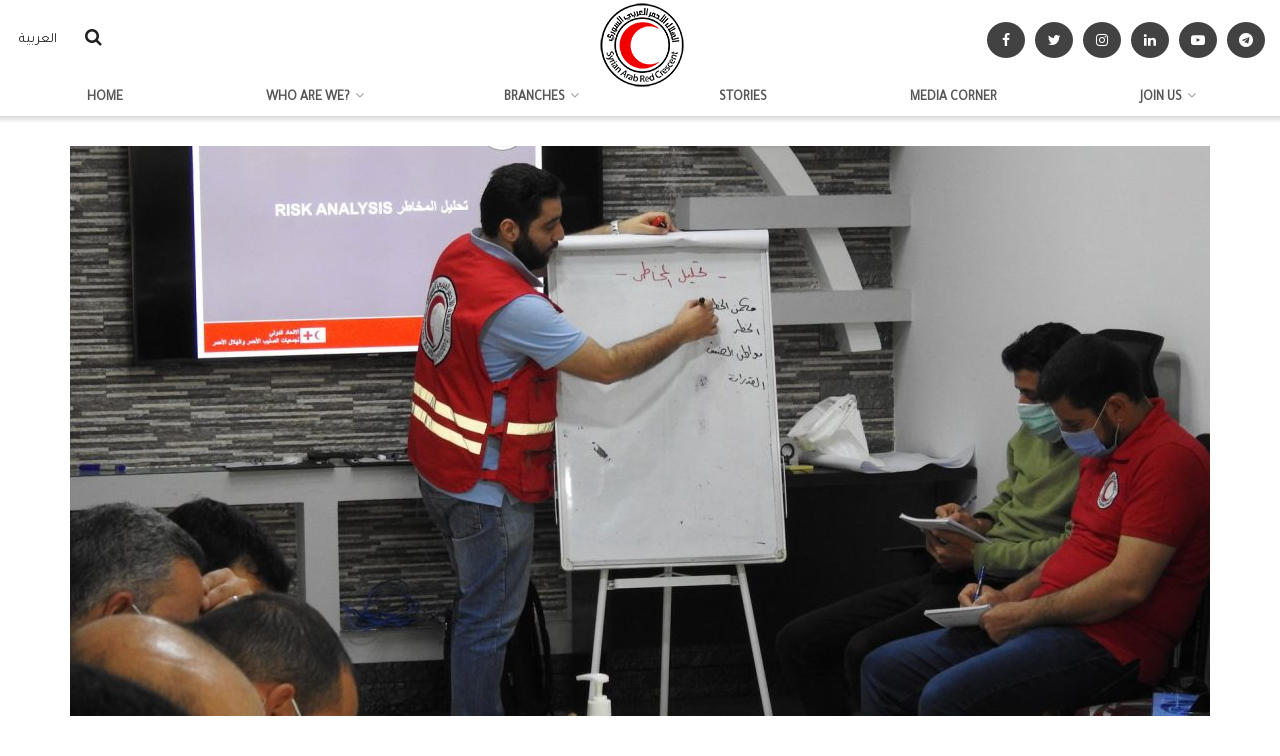

--- FILE ---
content_type: text/html; charset=UTF-8
request_url: https://sarc.sy/disaster-management-course-brought-20-volunteers-together-in-homs/
body_size: 15986
content:
<!doctype html>
<!--[if lt IE 7]> <html class="no-js lt-ie9 lt-ie8 lt-ie7" lang="en-US"> <![endif]-->
<!--[if IE 7]>    <html class="no-js lt-ie9 lt-ie8" lang="en-US"> <![endif]-->
<!--[if IE 8]>    <html class="no-js lt-ie9" lang="en-US"> <![endif]-->
<!--[if IE 9]>    <html class="no-js lt-ie10" lang="en-US"> <![endif]-->
<!--[if gt IE 8]><!--> <html class="no-js" lang="en-US"> <!--<![endif]-->
<head>
	<meta property="fb:pages" content="497864640228924" />
    <meta http-equiv="Content-Type" content="text/html; charset=UTF-8" />
    <meta name='viewport' content='width=device-width, initial-scale=1, user-scalable=yes' />
    <link rel="profile" href="http://gmpg.org/xfn/11" />
    <link rel="pingback" href="https://sarc.sy/xmlrpc.php" />
    <title>Disaster Management course brought 20 volunteers together in Homs &#8211; الهلال الأحمر العربي السوري</title>
<meta name='robots' content='max-image-preview:large' />
<meta property="og:type" content="article">
<meta property="og:title" content="Disaster Management course brought 20 volunteers together in Homs">
<meta property="og:site_name" content="الهلال الأحمر العربي السوري">
<meta property="og:description" content="To alleviate the humanitarian suffering needs the volunteers to be equipped enough to respond efficiently in disasters and emergencies in">
<meta property="og:url" content="https://sarc.sy/disaster-management-course-brought-20-volunteers-together-in-homs/">
<meta property="og:locale" content="en_US">
<meta property="og:image" content="https://sarc.sy/wp-content/uploads/2021/05/182647540_4262977487047731_1348031729040743525_n-scaled.jpg">
<meta property="og:image:height" content="768">
<meta property="og:image:width" content="1024">
<meta property="article:published_time" content="2021-05-11T10:15:24+00:00">
<meta property="article:modified_time" content="2021-05-11T10:15:24+00:00">
<meta property="article:section" content="Uncategorized">
<meta name="twitter:card" content="summary_large_image">
<meta name="twitter:title" content="Disaster Management course brought 20 volunteers together in Homs">
<meta name="twitter:description" content="To alleviate the humanitarian suffering needs the volunteers to be equipped enough to respond efficiently in disasters and emergencies in">
<meta name="twitter:url" content="https://sarc.sy/disaster-management-course-brought-20-volunteers-together-in-homs/">
<meta name="twitter:site" content="">
<meta name="twitter:image:src" content="https://sarc.sy/wp-content/uploads/2021/05/182647540_4262977487047731_1348031729040743525_n-scaled.jpg">
<meta name="twitter:image:width" content="1024">
<meta name="twitter:image:height" content="768">
			<script type="text/javascript">
              var jnews_ajax_url = '/?ajax-request=jnews'
			</script>
			<link rel="alternate" href="https://sarc.sy/%d9%86%d8%ad%d9%88-%d8%a7%d8%b3%d8%aa%d8%b9%d8%af%d8%a7%d8%af%d9%8d-%d9%83%d8%a7%d9%85%d9%84-%d9%88%d8%a7%d8%b3%d8%aa%d8%ac%d8%a7%d8%a8%d8%a9%d9%8d-%d9%81%d8%b9%d8%a7%d9%84%d8%a9-%d8%af%d9%88%d8%b1/" hreflang="ar" />
<link rel="alternate" href="https://sarc.sy/disaster-management-course-brought-20-volunteers-together-in-homs/" hreflang="en" />
<link rel='dns-prefetch' href='//use.fontawesome.com' />
<link rel='dns-prefetch' href='//fonts.googleapis.com' />
<link rel='dns-prefetch' href='//s.w.org' />
<link rel="alternate" type="application/rss+xml" title="الهلال الأحمر العربي السوري &raquo; Feed" href="https://sarc.sy/en/feed/" />
<link rel="alternate" type="application/rss+xml" title="الهلال الأحمر العربي السوري &raquo; Comments Feed" href="https://sarc.sy/en/comments/feed/" />
<link rel="alternate" type="application/rss+xml" title="الهلال الأحمر العربي السوري &raquo; Disaster Management course brought 20 volunteers together in Homs Comments Feed" href="https://sarc.sy/disaster-management-course-brought-20-volunteers-together-in-homs/feed/" />
		<script type="text/javascript">
			window._wpemojiSettings = {"baseUrl":"https:\/\/s.w.org\/images\/core\/emoji\/13.1.0\/72x72\/","ext":".png","svgUrl":"https:\/\/s.w.org\/images\/core\/emoji\/13.1.0\/svg\/","svgExt":".svg","source":{"concatemoji":"https:\/\/sarc.sy\/wp-includes\/js\/wp-emoji-release.min.js?ver=5.8.12"}};
			!function(e,a,t){var n,r,o,i=a.createElement("canvas"),p=i.getContext&&i.getContext("2d");function s(e,t){var a=String.fromCharCode;p.clearRect(0,0,i.width,i.height),p.fillText(a.apply(this,e),0,0);e=i.toDataURL();return p.clearRect(0,0,i.width,i.height),p.fillText(a.apply(this,t),0,0),e===i.toDataURL()}function c(e){var t=a.createElement("script");t.src=e,t.defer=t.type="text/javascript",a.getElementsByTagName("head")[0].appendChild(t)}for(o=Array("flag","emoji"),t.supports={everything:!0,everythingExceptFlag:!0},r=0;r<o.length;r++)t.supports[o[r]]=function(e){if(!p||!p.fillText)return!1;switch(p.textBaseline="top",p.font="600 32px Arial",e){case"flag":return s([127987,65039,8205,9895,65039],[127987,65039,8203,9895,65039])?!1:!s([55356,56826,55356,56819],[55356,56826,8203,55356,56819])&&!s([55356,57332,56128,56423,56128,56418,56128,56421,56128,56430,56128,56423,56128,56447],[55356,57332,8203,56128,56423,8203,56128,56418,8203,56128,56421,8203,56128,56430,8203,56128,56423,8203,56128,56447]);case"emoji":return!s([10084,65039,8205,55357,56613],[10084,65039,8203,55357,56613])}return!1}(o[r]),t.supports.everything=t.supports.everything&&t.supports[o[r]],"flag"!==o[r]&&(t.supports.everythingExceptFlag=t.supports.everythingExceptFlag&&t.supports[o[r]]);t.supports.everythingExceptFlag=t.supports.everythingExceptFlag&&!t.supports.flag,t.DOMReady=!1,t.readyCallback=function(){t.DOMReady=!0},t.supports.everything||(n=function(){t.readyCallback()},a.addEventListener?(a.addEventListener("DOMContentLoaded",n,!1),e.addEventListener("load",n,!1)):(e.attachEvent("onload",n),a.attachEvent("onreadystatechange",function(){"complete"===a.readyState&&t.readyCallback()})),(n=t.source||{}).concatemoji?c(n.concatemoji):n.wpemoji&&n.twemoji&&(c(n.twemoji),c(n.wpemoji)))}(window,document,window._wpemojiSettings);
		</script>
		<style type="text/css">
img.wp-smiley,
img.emoji {
	display: inline !important;
	border: none !important;
	box-shadow: none !important;
	height: 1em !important;
	width: 1em !important;
	margin: 0 .07em !important;
	vertical-align: -0.1em !important;
	background: none !important;
	padding: 0 !important;
}
</style>
	<link rel='stylesheet' id='sby_styles-css'  href='https://sarc.sy/wp-content/plugins/feeds-for-youtube/css/sb-youtube.min.css?ver=1.4' type='text/css' media='all' />
<link rel='stylesheet' id='sb_instagram_styles-css'  href='https://sarc.sy/wp-content/plugins/instagram-feed/css/sbi-styles.min.css?ver=2.9' type='text/css' media='all' />
<link rel='stylesheet' id='wp-block-library-css'  href='https://sarc.sy/wp-includes/css/dist/block-library/style.min.css?ver=5.8.12' type='text/css' media='all' />
<link rel='stylesheet' id='jnews-video-css'  href='https://sarc.sy/wp-content/plugins/jnews-video/assets/css/plugin.css?ver=6.0.6' type='text/css' media='all' />
<link rel='stylesheet' id='jnews-video-darkmode-css'  href='https://sarc.sy/wp-content/plugins/jnews-video/assets/css/darkmode.css?ver=6.0.6' type='text/css' media='all' />
<link rel='stylesheet' id='bit14-vc-addons-free-css'  href='https://sarc.sy/wp-content/plugins/vc-addons-by-bit14/assets/css/style.css?ver=5.8.12' type='text/css' media='all' />
<link rel='stylesheet' id='pro-bit14-fontawesome-css'  href='https://use.fontawesome.com/releases/v5.2.0/css/all.css?ver=5.8.12' type='text/css' media='all' />
<link rel='stylesheet' id='js_composer_front-css'  href='https://sarc.sy/wp-content/plugins/js_composer/assets/css/js_composer.min.css?ver=6.3.0' type='text/css' media='all' />
<link rel='stylesheet' id='jeg_customizer_font-css'  href='//fonts.googleapis.com/css?family=Tajawal%3Areguler&#038;display=swap&#038;ver=1.2.4' type='text/css' media='all' />
<link rel='stylesheet' id='mediaelement-css'  href='https://sarc.sy/wp-includes/js/mediaelement/mediaelementplayer-legacy.min.css?ver=4.2.16' type='text/css' media='all' />
<link rel='stylesheet' id='wp-mediaelement-css'  href='https://sarc.sy/wp-includes/js/mediaelement/wp-mediaelement.min.css?ver=5.8.12' type='text/css' media='all' />
<link rel='stylesheet' id='jnews-frontend-css'  href='https://sarc.sy/wp-content/themes/jnews/assets/dist/frontend.min.css?ver=7.0.9' type='text/css' media='all' />
<link rel='stylesheet' id='jnews-style-css'  href='https://sarc.sy/wp-content/themes/jnews/style.css?ver=7.0.9' type='text/css' media='all' />
<link rel='stylesheet' id='jnews-darkmode-css'  href='https://sarc.sy/wp-content/themes/jnews/assets/css/darkmode.css?ver=7.0.9' type='text/css' media='all' />
<link rel='stylesheet' id='jnews-select-share-css'  href='https://sarc.sy/wp-content/plugins/jnews-social-share/assets/css/plugin.css' type='text/css' media='all' />
<script type='text/javascript' src='https://sarc.sy/wp-includes/js/jquery/jquery.min.js?ver=3.6.0' id='jquery-core-js'></script>
<script type='text/javascript' src='https://sarc.sy/wp-includes/js/jquery/jquery-migrate.min.js?ver=3.3.2' id='jquery-migrate-js'></script>
<script type='text/javascript' src='https://use.fontawesome.com/b844aaf4ff.js?ver=5.8.12' id='pro-fontawesome-js'></script>
<link rel="https://api.w.org/" href="https://sarc.sy/wp-json/" /><link rel="alternate" type="application/json" href="https://sarc.sy/wp-json/wp/v2/posts/51722" /><link rel="EditURI" type="application/rsd+xml" title="RSD" href="https://sarc.sy/xmlrpc.php?rsd" />
<link rel="wlwmanifest" type="application/wlwmanifest+xml" href="https://sarc.sy/wp-includes/wlwmanifest.xml" /> 
<meta name="generator" content="WordPress 5.8.12" />
<link rel="canonical" href="https://sarc.sy/disaster-management-course-brought-20-volunteers-together-in-homs/" />
<link rel='shortlink' href='https://sarc.sy/?p=51722' />
<link rel="alternate" type="application/json+oembed" href="https://sarc.sy/wp-json/oembed/1.0/embed?url=https%3A%2F%2Fsarc.sy%2Fdisaster-management-course-brought-20-volunteers-together-in-homs%2F" />
<link rel="alternate" type="text/xml+oembed" href="https://sarc.sy/wp-json/oembed/1.0/embed?url=https%3A%2F%2Fsarc.sy%2Fdisaster-management-course-brought-20-volunteers-together-in-homs%2F&#038;format=xml" />
		<script>
			document.documentElement.className = document.documentElement.className.replace( 'no-js', 'js' );
		</script>
				<style>
			.no-js img.lazyload { display: none; }
			figure.wp-block-image img.lazyloading { min-width: 150px; }
							.lazyload, .lazyloading { opacity: 0; }
				.lazyloaded {
					opacity: 1;
					transition: opacity 400ms;
					transition-delay: 0ms;
				}
					</style>
		<meta name="generator" content="Powered by WPBakery Page Builder - drag and drop page builder for WordPress."/>
<script type='application/ld+json'>{"@context":"http:\/\/schema.org","@type":"Organization","@id":"https:\/\/sarc.sy\/#organization","url":"https:\/\/sarc.sy\/","name":"","logo":{"@type":"ImageObject","url":""},"sameAs":["https:\/\/www.facebook.com\/SYRedCrescent","https:\/\/twitter.com\/SYRedCrescent","https:\/\/www.instagram.com\/syredcrescent\/","https:\/\/www.linkedin.com\/company\/5912976\/?lipi=urn%3Ali%3Apage%3Ad_flagship3_company_admin%3BFLUkbI1OQOmi0BGtfgXouQ%3D%3D&licu=urn%3Ali%3Acontrol%3Ad_flagship3_company_admin-actor","https:\/\/www.youtube.com\/channel\/UCHN8M56Mfi5IjlGPBmAsV6g","https:\/\/t.me\/Syredcrescent"]}</script>
<script type='application/ld+json'>{"@context":"http:\/\/schema.org","@type":"WebSite","@id":"https:\/\/sarc.sy\/#website","url":"https:\/\/sarc.sy\/","name":"","potentialAction":{"@type":"SearchAction","target":"https:\/\/sarc.sy\/?s={search_term_string}","query-input":"required name=search_term_string"}}</script>
<link rel="icon" href="https://sarc.sy/wp-content/uploads/2020/10/cropped-SARC-LOGO.png-32x32.png" sizes="32x32" />
<link rel="icon" href="https://sarc.sy/wp-content/uploads/2020/10/cropped-SARC-LOGO.png-192x192.png" sizes="192x192" />
<link rel="apple-touch-icon" href="https://sarc.sy/wp-content/uploads/2020/10/cropped-SARC-LOGO.png-180x180.png" />
<meta name="msapplication-TileImage" content="https://sarc.sy/wp-content/uploads/2020/10/cropped-SARC-LOGO.png-270x270.png" />
<style id="jeg_dynamic_css" type="text/css" data-type="jeg_custom-css">.jeg_container, .jeg_content, .jeg_boxed .jeg_main .jeg_container, .jeg_autoload_separator { background-color : #ffffff; } body,.newsfeed_carousel.owl-carousel .owl-nav div,.jeg_filter_button,.owl-carousel .owl-nav div,.jeg_readmore,.jeg_hero_style_7 .jeg_post_meta a,.widget_calendar thead th,.widget_calendar tfoot a,.jeg_socialcounter a,.entry-header .jeg_meta_like a,.entry-header .jeg_meta_comment a,.entry-content tbody tr:hover,.entry-content th,.jeg_splitpost_nav li:hover a,#breadcrumbs a,.jeg_author_socials a:hover,.jeg_footer_content a,.jeg_footer_bottom a,.jeg_cartcontent,.woocommerce .woocommerce-breadcrumb a { color : #53585c; } a,.jeg_menu_style_5 > li > a:hover,.jeg_menu_style_5 > li.sfHover > a,.jeg_menu_style_5 > li.current-menu-item > a,.jeg_menu_style_5 > li.current-menu-ancestor > a,.jeg_navbar .jeg_menu:not(.jeg_main_menu) > li > a:hover,.jeg_midbar .jeg_menu:not(.jeg_main_menu) > li > a:hover,.jeg_side_tabs li.active,.jeg_block_heading_5 strong,.jeg_block_heading_6 strong,.jeg_block_heading_7 strong,.jeg_block_heading_8 strong,.jeg_subcat_list li a:hover,.jeg_subcat_list li button:hover,.jeg_pl_lg_7 .jeg_thumb .jeg_post_category a,.jeg_pl_xs_2:before,.jeg_pl_xs_4 .jeg_postblock_content:before,.jeg_postblock .jeg_post_title a:hover,.jeg_hero_style_6 .jeg_post_title a:hover,.jeg_sidefeed .jeg_pl_xs_3 .jeg_post_title a:hover,.widget_jnews_popular .jeg_post_title a:hover,.jeg_meta_author a,.widget_archive li a:hover,.widget_pages li a:hover,.widget_meta li a:hover,.widget_recent_entries li a:hover,.widget_rss li a:hover,.widget_rss cite,.widget_categories li a:hover,.widget_categories li.current-cat > a,#breadcrumbs a:hover,.jeg_share_count .counts,.commentlist .bypostauthor > .comment-body > .comment-author > .fn,span.required,.jeg_review_title,.bestprice .price,.authorlink a:hover,.jeg_vertical_playlist .jeg_video_playlist_play_icon,.jeg_vertical_playlist .jeg_video_playlist_item.active .jeg_video_playlist_thumbnail:before,.jeg_horizontal_playlist .jeg_video_playlist_play,.woocommerce li.product .pricegroup .button,.widget_display_forums li a:hover,.widget_display_topics li:before,.widget_display_replies li:before,.widget_display_views li:before,.bbp-breadcrumb a:hover,.jeg_mobile_menu li.sfHover > a,.jeg_mobile_menu li a:hover,.split-template-6 .pagenum, .jeg_push_notification_button .button { color : #e1261c; } .jeg_menu_style_1 > li > a:before,.jeg_menu_style_2 > li > a:before,.jeg_menu_style_3 > li > a:before,.jeg_side_toggle,.jeg_slide_caption .jeg_post_category a,.jeg_slider_type_1 .owl-nav .owl-next,.jeg_block_heading_1 .jeg_block_title span,.jeg_block_heading_2 .jeg_block_title span,.jeg_block_heading_3,.jeg_block_heading_4 .jeg_block_title span,.jeg_block_heading_6:after,.jeg_pl_lg_box .jeg_post_category a,.jeg_pl_md_box .jeg_post_category a,.jeg_readmore:hover,.jeg_thumb .jeg_post_category a,.jeg_block_loadmore a:hover, .jeg_postblock.alt .jeg_block_loadmore a:hover,.jeg_block_loadmore a.active,.jeg_postblock_carousel_2 .jeg_post_category a,.jeg_heroblock .jeg_post_category a,.jeg_pagenav_1 .page_number.active,.jeg_pagenav_1 .page_number.active:hover,input[type="submit"],.btn,.button,.widget_tag_cloud a:hover,.popularpost_item:hover .jeg_post_title a:before,.jeg_splitpost_4 .page_nav,.jeg_splitpost_5 .page_nav,.jeg_post_via a:hover,.jeg_post_source a:hover,.jeg_post_tags a:hover,.comment-reply-title small a:before,.comment-reply-title small a:after,.jeg_storelist .productlink,.authorlink li.active a:before,.jeg_footer.dark .socials_widget:not(.nobg) a:hover .fa,.jeg_breakingnews_title,.jeg_overlay_slider_bottom.owl-carousel .owl-nav div,.jeg_overlay_slider_bottom.owl-carousel .owl-nav div:hover,.jeg_vertical_playlist .jeg_video_playlist_current,.woocommerce span.onsale,.woocommerce #respond input#submit:hover,.woocommerce a.button:hover,.woocommerce button.button:hover,.woocommerce input.button:hover,.woocommerce #respond input#submit.alt,.woocommerce a.button.alt,.woocommerce button.button.alt,.woocommerce input.button.alt,.jeg_popup_post .caption,.jeg_footer.dark input[type="submit"],.jeg_footer.dark .btn,.jeg_footer.dark .button,.footer_widget.widget_tag_cloud a:hover, .jeg_inner_content .content-inner .jeg_post_category a:hover, #buddypress .standard-form button, #buddypress a.button, #buddypress input[type="submit"], #buddypress input[type="button"], #buddypress input[type="reset"], #buddypress ul.button-nav li a, #buddypress .generic-button a, #buddypress .generic-button button, #buddypress .comment-reply-link, #buddypress a.bp-title-button, #buddypress.buddypress-wrap .members-list li .user-update .activity-read-more a, div#buddypress .standard-form button:hover,div#buddypress a.button:hover,div#buddypress input[type="submit"]:hover,div#buddypress input[type="button"]:hover,div#buddypress input[type="reset"]:hover,div#buddypress ul.button-nav li a:hover,div#buddypress .generic-button a:hover,div#buddypress .generic-button button:hover,div#buddypress .comment-reply-link:hover,div#buddypress a.bp-title-button:hover,div#buddypress.buddypress-wrap .members-list li .user-update .activity-read-more a:hover, #buddypress #item-nav .item-list-tabs ul li a:before, .jeg_inner_content .jeg_meta_container .follow-wrapper a { background-color : #e1261c; } .jeg_block_heading_7 .jeg_block_title span, .jeg_readmore:hover, .jeg_block_loadmore a:hover, .jeg_block_loadmore a.active, .jeg_pagenav_1 .page_number.active, .jeg_pagenav_1 .page_number.active:hover, .jeg_pagenav_3 .page_number:hover, .jeg_prevnext_post a:hover h3, .jeg_overlay_slider .jeg_post_category, .jeg_sidefeed .jeg_post.active, .jeg_vertical_playlist.jeg_vertical_playlist .jeg_video_playlist_item.active .jeg_video_playlist_thumbnail img, .jeg_horizontal_playlist .jeg_video_playlist_item.active { border-color : #e1261c; } .jeg_tabpost_nav li.active, .woocommerce div.product .woocommerce-tabs ul.tabs li.active { border-bottom-color : #e1261c; } .jeg_post_meta .fa, .entry-header .jeg_post_meta .fa, .jeg_review_stars, .jeg_price_review_list { color : #e1261c; } .jeg_share_button.share-float.share-monocrhome a { background-color : #e1261c; } h1,h2,h3,h4,h5,h6,.jeg_post_title a,.entry-header .jeg_post_title,.jeg_hero_style_7 .jeg_post_title a,.jeg_block_title,.jeg_splitpost_bar .current_title,.jeg_video_playlist_title,.gallery-caption { color : #212121; } .split-template-9 .pagenum, .split-template-10 .pagenum, .split-template-11 .pagenum, .split-template-12 .pagenum, .split-template-13 .pagenum, .split-template-15 .pagenum, .split-template-18 .pagenum, .split-template-20 .pagenum, .split-template-19 .current_title span, .split-template-20 .current_title span { background-color : #212121; } .jeg_topbar .jeg_nav_row, .jeg_topbar .jeg_search_no_expand .jeg_search_input { line-height : 35px; } .jeg_topbar .jeg_nav_row, .jeg_topbar .jeg_nav_icon { height : 35px; } .jeg_topbar, .jeg_topbar.dark, .jeg_topbar.custom { background : #df1f2c; } .jeg_midbar { height : 80px; } .jeg_midbar, .jeg_midbar.dark { border-bottom-width : 0px; } .jeg_header .jeg_bottombar.jeg_navbar,.jeg_bottombar .jeg_nav_icon { height : 36px; } .jeg_header .jeg_bottombar.jeg_navbar, .jeg_header .jeg_bottombar .jeg_main_menu:not(.jeg_menu_style_1) > li > a, .jeg_header .jeg_bottombar .jeg_menu_style_1 > li, .jeg_header .jeg_bottombar .jeg_menu:not(.jeg_main_menu) > li > a { line-height : 36px; } .jeg_header .jeg_bottombar.jeg_navbar_wrapper:not(.jeg_navbar_boxed), .jeg_header .jeg_bottombar.jeg_navbar_boxed .jeg_nav_row { background : #ffffff; } .jeg_header .jeg_bottombar, .jeg_header .jeg_bottombar.jeg_navbar_dark, .jeg_bottombar.jeg_navbar_boxed .jeg_nav_row, .jeg_bottombar.jeg_navbar_dark.jeg_navbar_boxed .jeg_nav_row { border-top-width : 0px; border-bottom-width : 1px; } .jeg_header_wrapper .jeg_bottombar, .jeg_header_wrapper .jeg_bottombar.jeg_navbar_dark, .jeg_bottombar.jeg_navbar_boxed .jeg_nav_row, .jeg_bottombar.jeg_navbar_dark.jeg_navbar_boxed .jeg_nav_row { border-top-color : #000000; } .jeg_mobile_midbar, .jeg_mobile_midbar.dark { background : #4d4d4d; } .jeg_header .socials_widget > a > i.fa:before { color : #ffffff; } .jeg_header .socials_widget > a > i.fa { background-color : #424242; } .jeg_aside_item.socials_widget > a > i.fa:before { color : #424242; } .jeg_header .jeg_menu.jeg_main_menu > li > a { color : #565656; } .jeg_footer .jeg_footer_heading h3,.jeg_footer.dark .jeg_footer_heading h3,.jeg_footer .widget h2,.jeg_footer .footer_dark .widget h2 { color : #e1261c; } body,input,textarea,select,.chosen-container-single .chosen-single,.btn,.button { font-family: Tajawal,Helvetica,Arial,sans-serif; } .jeg_header, .jeg_mobile_wrapper { font-family: Tajawal,Helvetica,Arial,sans-serif; } .jeg_main_menu > li > a { font-family: Tajawal,Helvetica,Arial,sans-serif; } .jeg_post_title, .entry-header .jeg_post_title, .jeg_single_tpl_2 .entry-header .jeg_post_title, .jeg_single_tpl_3 .entry-header .jeg_post_title, .jeg_single_tpl_6 .entry-header .jeg_post_title { font-family: Tajawal,Helvetica,Arial,sans-serif; } h3.jeg_block_title, .jeg_footer .jeg_footer_heading h3, .jeg_footer .widget h2, .jeg_tabpost_nav li { font-family: Tajawal,Helvetica,Arial,sans-serif; } .jeg_post_excerpt p, .content-inner p { font-family: Tajawal,Helvetica,Arial,sans-serif; } </style><style type="text/css">
					.no_thumbnail .jeg_thumb,
					.thumbnail-container.no_thumbnail {
					    display: none !important;
					}
					.jeg_search_result .jeg_pl_xs_3.no_thumbnail .jeg_postblock_content,
					.jeg_sidefeed .jeg_pl_xs_3.no_thumbnail .jeg_postblock_content,
					.jeg_pl_sm.no_thumbnail .jeg_postblock_content {
					    margin-left: 0;
					}
					.jeg_postblock_11 .no_thumbnail .jeg_postblock_content,
					.jeg_postblock_12 .no_thumbnail .jeg_postblock_content,
					.jeg_postblock_12.jeg_col_3o3 .no_thumbnail .jeg_postblock_content  {
					    margin-top: 0;
					}
					.jeg_postblock_15 .jeg_pl_md_box.no_thumbnail .jeg_postblock_content,
					.jeg_postblock_19 .jeg_pl_md_box.no_thumbnail .jeg_postblock_content,
					.jeg_postblock_24 .jeg_pl_md_box.no_thumbnail .jeg_postblock_content,
					.jeg_sidefeed .jeg_pl_md_box .jeg_postblock_content {
					    position: relative;
					}
					.jeg_postblock_carousel_2 .no_thumbnail .jeg_post_title a,
					.jeg_postblock_carousel_2 .no_thumbnail .jeg_post_title a:hover,
					.jeg_postblock_carousel_2 .no_thumbnail .jeg_post_meta .fa {
					    color: #212121 !important;
					} 
				</style><noscript><style> .wpb_animate_when_almost_visible { opacity: 1; }</style></noscript></head>
<body class="post-template-default single single-post postid-51722 single-format-standard wp-embed-responsive jeg_toggle_dark jeg_single_tpl_8 jnews jsc_normal wpb-js-composer js-comp-ver-6.3.0 vc_responsive">

    
    
    <div class="jeg_ad jeg_ad_top jnews_header_top_ads">
        <div class='ads-wrapper  '></div>    </div>

    <!-- The Main Wrapper
    ============================================= -->
    <div class="jeg_viewport">

        
        <div class="jeg_header_wrapper">
            <div class="jeg_header_instagram_wrapper">
    </div>

<!-- HEADER -->
<div class="jeg_header full">
    <div class="jeg_midbar jeg_container normal">
    <div class="container">
        <div class="jeg_nav_row">
            
                <div class="jeg_nav_col jeg_nav_left jeg_nav_normal">
                    <div class="item_wrap jeg_nav_aligncenter">
                        <div class='jeg_nav_item jeg_lang_switcher'>
    <ul class='jeg_nav_item jeg_top_lang_switcher'>	<li class="lang-item lang-item-2 lang-item-ar lang-item-first"><a lang="ar" hreflang="ar" href="https://sarc.sy/%d9%86%d8%ad%d9%88-%d8%a7%d8%b3%d8%aa%d8%b9%d8%af%d8%a7%d8%af%d9%8d-%d9%83%d8%a7%d9%85%d9%84-%d9%88%d8%a7%d8%b3%d8%aa%d8%ac%d8%a7%d8%a8%d8%a9%d9%8d-%d9%81%d8%b9%d8%a7%d9%84%d8%a9-%d8%af%d9%88%d8%b1/"><span style="margin-left:0.3em;">العربية</span></a></li>
</ul></div>
<!-- Search Icon -->
<div class="jeg_nav_item jeg_search_wrapper search_icon jeg_search_popup_expand">
    <a href="#" class="jeg_search_toggle"><i class="fa fa-search"></i></a>
    <form action="https://sarc.sy/en/" method="get" class="jeg_search_form" target="_top">
    <input name="s" class="jeg_search_input" placeholder="Search..." type="text" value="" autocomplete="off">
    <button type="submit" class="jeg_search_button btn"><i class="fa fa-search"></i></button>
</form>
<!-- jeg_search_hide with_result no_result -->
<div class="jeg_search_result jeg_search_hide with_result">
    <div class="search-result-wrapper">
    </div>
    <div class="search-link search-noresult">
        No Result    </div>
    <div class="search-link search-all-button">
        <i class="fa fa-search"></i> View All Result    </div>
</div></div>                    </div>
                </div>

                
                <div class="jeg_nav_col jeg_nav_center jeg_nav_grow">
                    <div class="item_wrap jeg_nav_alignright">
                        <div class="jeg_nav_item jeg_logo jeg_desktop_logo">
			<div class="site-title">
	    	<a href="https://sarc.sy/home/" style="padding: 10px 0px 0px 0px;">
	    	    <img   data-srcset="https://sarc.sy/wp-content/uploads/2021/03/SARC-Logo-2.png 1x, https://sarc.sy/wp-content/uploads/2021/03/SARC-Logo-2.png 2x" alt="الهلال الأحمر العربي السوري"data-light- data-light-srcset="https://sarc.sy/wp-content/uploads/2021/03/SARC-Logo-2.png 1x, https://sarc.sy/wp-content/uploads/2021/03/SARC-Logo-2.png 2x" data-dark- data-dark-srcset="http://sarc-syria.org/wp-content/uploads/2020/08/250px-SARC_Logo.png 1x,  2x" data-src="https://sarc.sy/wp-content/uploads/2021/03/SARC-Logo-2.png" class="jeg_logo_img lazyload" src="[data-uri]"><noscript><img class='jeg_logo_img' src="https://sarc.sy/wp-content/uploads/2021/03/SARC-Logo-2.png" srcset="https://sarc.sy/wp-content/uploads/2021/03/SARC-Logo-2.png 1x, https://sarc.sy/wp-content/uploads/2021/03/SARC-Logo-2.png 2x" alt="الهلال الأحمر العربي السوري"data-light-src="https://sarc.sy/wp-content/uploads/2021/03/SARC-Logo-2.png" data-light-srcset="https://sarc.sy/wp-content/uploads/2021/03/SARC-Logo-2.png 1x, https://sarc.sy/wp-content/uploads/2021/03/SARC-Logo-2.png 2x" data-dark-src="http://sarc-syria.org/wp-content/uploads/2020/08/250px-SARC_Logo.png" data-dark-srcset="http://sarc-syria.org/wp-content/uploads/2020/08/250px-SARC_Logo.png 1x,  2x"></noscript>	    	</a>
	    </div>
	</div>                    </div>
                </div>

                
                <div class="jeg_nav_col jeg_nav_right jeg_nav_grow">
                    <div class="item_wrap jeg_nav_alignright">
                        			<div
				class="jeg_nav_item socials_widget jeg_social_icon_block circle">
				<a href="https://www.facebook.com/SYRedCrescent" target='_blank' class="jeg_facebook"><i class="fa fa-facebook"></i> </a><a href="https://twitter.com/SYRedCrescent" target='_blank' class="jeg_twitter"><i class="fa fa-twitter"></i> </a><a href="https://www.instagram.com/syredcrescent/" target='_blank' class="jeg_instagram"><i class="fa fa-instagram"></i> </a><a href="https://www.linkedin.com/company/5912976/?lipi=urn%3Ali%3Apage%3Ad_flagship3_company_admin%3BFLUkbI1OQOmi0BGtfgXouQ%3D%3D&licu=urn%3Ali%3Acontrol%3Ad_flagship3_company_admin-actor" target='_blank' class="jeg_linkedin"><i class="fa fa-linkedin"></i> </a><a href="https://www.youtube.com/channel/UCHN8M56Mfi5IjlGPBmAsV6g" target='_blank' class="jeg_youtube"><i class="fa fa-youtube-play"></i> </a><a href="https://t.me/Syredcrescent" target='_blank' class="jeg_telegram"><i class="fa fa-telegram"></i> </a>			</div>
			                    </div>
                </div>

                        </div>
    </div>
</div><div class="jeg_bottombar jeg_navbar jeg_container jeg_navbar_wrapper  jeg_navbar_shadow jeg_navbar_fitwidth jeg_navbar_normal">
    <div class="container">
        <div class="jeg_nav_row">
            
                <div class="jeg_nav_col jeg_nav_left jeg_nav_grow">
                    <div class="item_wrap jeg_nav_alignleft">
                        <div class="jeg_main_menu_wrapper">
<div class="jeg_nav_item jeg_mainmenu_wrap"><ul class="jeg_menu jeg_main_menu jeg_menu_style_2" data-animation="animate"><li id="menu-item-49187" class="menu-item menu-item-type-post_type menu-item-object-page menu-item-home menu-item-49187 bgnav" data-item-row="default" ><a href="https://sarc.sy/home/">Home</a></li>
<li id="menu-item-151" class="menu-item menu-item-type-custom menu-item-object-custom menu-item-has-children menu-item-151 bgnav" data-item-row="default" ><a href="#">Who are we?</a>
<ul class="sub-menu">
	<li id="menu-item-146" class="menu-item menu-item-type-post_type menu-item-object-page menu-item-146 bgnav" data-item-row="default" ><a href="https://sarc.sy/about-us/">About us</a></li>
	<li id="menu-item-148" class="menu-item menu-item-type-post_type menu-item-object-page menu-item-148 bgnav" data-item-row="default" ><a href="https://sarc.sy/sarc-memorial/">SARC Memorial</a></li>
	<li id="menu-item-149" class="menu-item menu-item-type-post_type menu-item-object-page menu-item-149 bgnav" data-item-row="default" ><a href="https://sarc.sy/international-movement/">The International Movement</a></li>
	<li id="menu-item-3254" class="menu-item menu-item-type-post_type menu-item-object-page menu-item-3254 bgnav" data-item-row="default" ><a href="https://sarc.sy/partnerships/">Partners</a></li>
	<li id="menu-item-150" class="menu-item menu-item-type-post_type menu-item-object-page menu-item-150 bgnav" data-item-row="default" ><a href="https://sarc.sy/movement-7-principles/">The Movement 7 Principles</a></li>
	<li id="menu-item-55839" class="menu-item menu-item-type-custom menu-item-object-custom menu-item-55839 bgnav" data-item-row="default" ><a href="https://e-learning.sarc.sy/">SARC E-Learning</a></li>
</ul>
</li>
<li id="menu-item-49244" class="menu-item menu-item-type-custom menu-item-object-custom menu-item-has-children menu-item-49244 bgnav" data-item-row="default" ><a href="#">Branches</a>
<ul class="sub-menu">
	<li id="menu-item-154" class="menu-item menu-item-type-taxonomy menu-item-object-category menu-item-has-children menu-item-154 bgnav" data-item-row="default" ><a href="https://sarc.sy/category/branches-news/">Branches</a>
	<ul class="sub-menu">
		<li id="menu-item-51549" class="menu-item menu-item-type-taxonomy menu-item-object-category menu-item-51549 bgnav" data-item-row="default" ><a href="https://sarc.sy/category/branches-news/damascus-branches-news/">Damascus</a></li>
		<li id="menu-item-155" class="menu-item menu-item-type-taxonomy menu-item-object-category menu-item-155 bgnav" data-item-row="default" ><a href="https://sarc.sy/category/branches-news/al-hasakeh/">Al-Hasakeh</a></li>
		<li id="menu-item-156" class="menu-item menu-item-type-taxonomy menu-item-object-category menu-item-156 bgnav" data-item-row="default" ><a href="https://sarc.sy/category/branches-news/al-raqaa/">Al-Raqaa</a></li>
		<li id="menu-item-157" class="menu-item menu-item-type-taxonomy menu-item-object-category menu-item-157 bgnav" data-item-row="default" ><a href="https://sarc.sy/category/branches-news/al-swaida/">Al-Swaida</a></li>
		<li id="menu-item-158" class="menu-item menu-item-type-taxonomy menu-item-object-category menu-item-158 bgnav" data-item-row="default" ><a href="https://sarc.sy/category/branches-news/aleppo/">Aleppo</a></li>
		<li id="menu-item-160" class="menu-item menu-item-type-taxonomy menu-item-object-category menu-item-160 bgnav" data-item-row="default" ><a href="https://sarc.sy/category/branches-news/daraa/">Daraa</a></li>
		<li id="menu-item-161" class="menu-item menu-item-type-taxonomy menu-item-object-category menu-item-161 bgnav" data-item-row="default" ><a href="https://sarc.sy/category/branches-news/deir-ezzor/">Deir Ezzor</a></li>
		<li id="menu-item-162" class="menu-item menu-item-type-taxonomy menu-item-object-category menu-item-162 bgnav" data-item-row="default" ><a href="https://sarc.sy/category/branches-news/hama/">Hama</a></li>
		<li id="menu-item-163" class="menu-item menu-item-type-taxonomy menu-item-object-category menu-item-163 bgnav" data-item-row="default" ><a href="https://sarc.sy/category/branches-news/homs/">Homs</a></li>
		<li id="menu-item-164" class="menu-item menu-item-type-taxonomy menu-item-object-category menu-item-164 bgnav" data-item-row="default" ><a href="https://sarc.sy/category/branches-news/idleb/">Idleb</a></li>
		<li id="menu-item-165" class="menu-item menu-item-type-taxonomy menu-item-object-category menu-item-165 bgnav" data-item-row="default" ><a href="https://sarc.sy/category/branches-news/lattakia/">Lattakia</a></li>
		<li id="menu-item-166" class="menu-item menu-item-type-taxonomy menu-item-object-category menu-item-166 bgnav" data-item-row="default" ><a href="https://sarc.sy/category/branches-news/quneitra/">Quneitra</a></li>
		<li id="menu-item-167" class="menu-item menu-item-type-taxonomy menu-item-object-category menu-item-167 bgnav" data-item-row="default" ><a href="https://sarc.sy/category/branches-news/rural-damascus/">Rural Damascus</a></li>
		<li id="menu-item-168" class="menu-item menu-item-type-taxonomy menu-item-object-category menu-item-168 bgnav" data-item-row="default" ><a href="https://sarc.sy/category/branches-news/tartous/">Tartous</a></li>
	</ul>
</li>
	<li id="menu-item-169" class="menu-item menu-item-type-taxonomy menu-item-object-category menu-item-169 bgnav" data-item-row="default" ><a href="https://sarc.sy/category/sarc-news/">SARC News</a></li>
</ul>
</li>
<li id="menu-item-49437" class="menu-item menu-item-type-post_type menu-item-object-page current_page_parent menu-item-49437 bgnav" data-item-row="default" ><a href="https://sarc.sy/stories/">Stories</a></li>
<li id="menu-item-49258" class="menu-item menu-item-type-post_type menu-item-object-page menu-item-49258 bgnav" data-item-row="default" ><a href="https://sarc.sy/media/">Media Corner</a></li>
<li id="menu-item-152" class="menu-item menu-item-type-custom menu-item-object-custom menu-item-has-children menu-item-152 bgnav" data-item-row="default" ><a href="#">Join Us</a>
<ul class="sub-menu">
	<li id="menu-item-147" class="menu-item menu-item-type-post_type menu-item-object-page menu-item-147 bgnav" data-item-row="default" ><a href="https://sarc.sy/volunteer/">Be a Volunteer</a></li>
	<li id="menu-item-153" class="menu-item menu-item-type-taxonomy menu-item-object-category menu-item-153 bgnav" data-item-row="default" ><a href="https://sarc.sy/category/careers/">Careers</a></li>
	<li id="menu-item-7692" class="menu-item menu-item-type-post_type menu-item-object-page menu-item-7692 bgnav" data-item-row="default" ><a href="https://sarc.sy/contact-us/">Contact Us</a></li>
</ul>
</li>
</ul></div></div>
                    </div>
                </div>

                
                <div class="jeg_nav_col jeg_nav_center jeg_nav_normal">
                    <div class="item_wrap jeg_nav_aligncenter">
                                            </div>
                </div>

                
                <div class="jeg_nav_col jeg_nav_right jeg_nav_normal">
                    <div class="item_wrap jeg_nav_alignright">
                                            </div>
                </div>

                        </div>
    </div>
</div></div><!-- /.jeg_header -->        </div>

        <div class="jeg_header_sticky">
            <div class="sticky_blankspace"></div>
<div class="jeg_header full">
    <div class="jeg_container">
        <div data-mode="scroll" class="jeg_stickybar jeg_navbar jeg_navbar_wrapper jeg_navbar_normal jeg_navbar_normal">
            <div class="container">
    <div class="jeg_nav_row">
        
            <div class="jeg_nav_col jeg_nav_left jeg_nav_grow">
                <div class="item_wrap jeg_nav_alignleft">
                    <div class="jeg_main_menu_wrapper">
<div class="jeg_nav_item jeg_mainmenu_wrap"><ul class="jeg_menu jeg_main_menu jeg_menu_style_2" data-animation="animate"><li class="menu-item menu-item-type-post_type menu-item-object-page menu-item-home menu-item-49187 bgnav" data-item-row="default" ><a href="https://sarc.sy/home/">Home</a></li>
<li class="menu-item menu-item-type-custom menu-item-object-custom menu-item-has-children menu-item-151 bgnav" data-item-row="default" ><a href="#">Who are we?</a>
<ul class="sub-menu">
	<li class="menu-item menu-item-type-post_type menu-item-object-page menu-item-146 bgnav" data-item-row="default" ><a href="https://sarc.sy/about-us/">About us</a></li>
	<li class="menu-item menu-item-type-post_type menu-item-object-page menu-item-148 bgnav" data-item-row="default" ><a href="https://sarc.sy/sarc-memorial/">SARC Memorial</a></li>
	<li class="menu-item menu-item-type-post_type menu-item-object-page menu-item-149 bgnav" data-item-row="default" ><a href="https://sarc.sy/international-movement/">The International Movement</a></li>
	<li class="menu-item menu-item-type-post_type menu-item-object-page menu-item-3254 bgnav" data-item-row="default" ><a href="https://sarc.sy/partnerships/">Partners</a></li>
	<li class="menu-item menu-item-type-post_type menu-item-object-page menu-item-150 bgnav" data-item-row="default" ><a href="https://sarc.sy/movement-7-principles/">The Movement 7 Principles</a></li>
	<li class="menu-item menu-item-type-custom menu-item-object-custom menu-item-55839 bgnav" data-item-row="default" ><a href="https://e-learning.sarc.sy/">SARC E-Learning</a></li>
</ul>
</li>
<li class="menu-item menu-item-type-custom menu-item-object-custom menu-item-has-children menu-item-49244 bgnav" data-item-row="default" ><a href="#">Branches</a>
<ul class="sub-menu">
	<li class="menu-item menu-item-type-taxonomy menu-item-object-category menu-item-has-children menu-item-154 bgnav" data-item-row="default" ><a href="https://sarc.sy/category/branches-news/">Branches</a>
	<ul class="sub-menu">
		<li class="menu-item menu-item-type-taxonomy menu-item-object-category menu-item-51549 bgnav" data-item-row="default" ><a href="https://sarc.sy/category/branches-news/damascus-branches-news/">Damascus</a></li>
		<li class="menu-item menu-item-type-taxonomy menu-item-object-category menu-item-155 bgnav" data-item-row="default" ><a href="https://sarc.sy/category/branches-news/al-hasakeh/">Al-Hasakeh</a></li>
		<li class="menu-item menu-item-type-taxonomy menu-item-object-category menu-item-156 bgnav" data-item-row="default" ><a href="https://sarc.sy/category/branches-news/al-raqaa/">Al-Raqaa</a></li>
		<li class="menu-item menu-item-type-taxonomy menu-item-object-category menu-item-157 bgnav" data-item-row="default" ><a href="https://sarc.sy/category/branches-news/al-swaida/">Al-Swaida</a></li>
		<li class="menu-item menu-item-type-taxonomy menu-item-object-category menu-item-158 bgnav" data-item-row="default" ><a href="https://sarc.sy/category/branches-news/aleppo/">Aleppo</a></li>
		<li class="menu-item menu-item-type-taxonomy menu-item-object-category menu-item-160 bgnav" data-item-row="default" ><a href="https://sarc.sy/category/branches-news/daraa/">Daraa</a></li>
		<li class="menu-item menu-item-type-taxonomy menu-item-object-category menu-item-161 bgnav" data-item-row="default" ><a href="https://sarc.sy/category/branches-news/deir-ezzor/">Deir Ezzor</a></li>
		<li class="menu-item menu-item-type-taxonomy menu-item-object-category menu-item-162 bgnav" data-item-row="default" ><a href="https://sarc.sy/category/branches-news/hama/">Hama</a></li>
		<li class="menu-item menu-item-type-taxonomy menu-item-object-category menu-item-163 bgnav" data-item-row="default" ><a href="https://sarc.sy/category/branches-news/homs/">Homs</a></li>
		<li class="menu-item menu-item-type-taxonomy menu-item-object-category menu-item-164 bgnav" data-item-row="default" ><a href="https://sarc.sy/category/branches-news/idleb/">Idleb</a></li>
		<li class="menu-item menu-item-type-taxonomy menu-item-object-category menu-item-165 bgnav" data-item-row="default" ><a href="https://sarc.sy/category/branches-news/lattakia/">Lattakia</a></li>
		<li class="menu-item menu-item-type-taxonomy menu-item-object-category menu-item-166 bgnav" data-item-row="default" ><a href="https://sarc.sy/category/branches-news/quneitra/">Quneitra</a></li>
		<li class="menu-item menu-item-type-taxonomy menu-item-object-category menu-item-167 bgnav" data-item-row="default" ><a href="https://sarc.sy/category/branches-news/rural-damascus/">Rural Damascus</a></li>
		<li class="menu-item menu-item-type-taxonomy menu-item-object-category menu-item-168 bgnav" data-item-row="default" ><a href="https://sarc.sy/category/branches-news/tartous/">Tartous</a></li>
	</ul>
</li>
	<li class="menu-item menu-item-type-taxonomy menu-item-object-category menu-item-169 bgnav" data-item-row="default" ><a href="https://sarc.sy/category/sarc-news/">SARC News</a></li>
</ul>
</li>
<li class="menu-item menu-item-type-post_type menu-item-object-page current_page_parent menu-item-49437 bgnav" data-item-row="default" ><a href="https://sarc.sy/stories/">Stories</a></li>
<li class="menu-item menu-item-type-post_type menu-item-object-page menu-item-49258 bgnav" data-item-row="default" ><a href="https://sarc.sy/media/">Media Corner</a></li>
<li class="menu-item menu-item-type-custom menu-item-object-custom menu-item-has-children menu-item-152 bgnav" data-item-row="default" ><a href="#">Join Us</a>
<ul class="sub-menu">
	<li class="menu-item menu-item-type-post_type menu-item-object-page menu-item-147 bgnav" data-item-row="default" ><a href="https://sarc.sy/volunteer/">Be a Volunteer</a></li>
	<li class="menu-item menu-item-type-taxonomy menu-item-object-category menu-item-153 bgnav" data-item-row="default" ><a href="https://sarc.sy/category/careers/">Careers</a></li>
	<li class="menu-item menu-item-type-post_type menu-item-object-page menu-item-7692 bgnav" data-item-row="default" ><a href="https://sarc.sy/contact-us/">Contact Us</a></li>
</ul>
</li>
</ul></div></div>
                </div>
            </div>

            
            <div class="jeg_nav_col jeg_nav_center jeg_nav_normal">
                <div class="item_wrap jeg_nav_aligncenter">
                                    </div>
            </div>

            
            <div class="jeg_nav_col jeg_nav_right jeg_nav_normal">
                <div class="item_wrap jeg_nav_alignright">
                    <!-- Search Icon -->
<div class="jeg_nav_item jeg_search_wrapper search_icon jeg_search_popup_expand">
    <a href="#" class="jeg_search_toggle"><i class="fa fa-search"></i></a>
    <form action="https://sarc.sy/en/" method="get" class="jeg_search_form" target="_top">
    <input name="s" class="jeg_search_input" placeholder="Search..." type="text" value="" autocomplete="off">
    <button type="submit" class="jeg_search_button btn"><i class="fa fa-search"></i></button>
</form>
<!-- jeg_search_hide with_result no_result -->
<div class="jeg_search_result jeg_search_hide with_result">
    <div class="search-result-wrapper">
    </div>
    <div class="search-link search-noresult">
        No Result    </div>
    <div class="search-link search-all-button">
        <i class="fa fa-search"></i> View All Result    </div>
</div></div>                </div>
            </div>

                </div>
</div>        </div>
    </div>
</div>
        </div>

        <div class="jeg_navbar_mobile_wrapper">
            <div class="jeg_navbar_mobile" data-mode="scroll">
    <div class="jeg_mobile_bottombar jeg_mobile_midbar jeg_container dark">
    <div class="container">
        <div class="jeg_nav_row">
            
                <div class="jeg_nav_col jeg_nav_left jeg_nav_normal">
                    <div class="item_wrap jeg_nav_alignleft">
                        <div class="jeg_nav_item">
    <a href="#" class="toggle_btn jeg_mobile_toggle"><i class="fa fa-bars"></i></a>
</div>                    </div>
                </div>

                
                <div class="jeg_nav_col jeg_nav_center jeg_nav_grow">
                    <div class="item_wrap jeg_nav_aligncenter">
                        <div class="jeg_nav_item jeg_mobile_logo">
			<div class="site-title">
	    	<a href="https://sarc.sy/home/">
		        <img    alt="الهلال الأحمر العربي السوري"data-light- data-light-data-srcset="https://sarc.sy/wp-content/uploads/2021/03/SARC-Logo-2.png 1x,  2x" data-dark- data-dark-srcset=" 1x,  2x" data-src="https://sarc.sy/wp-content/uploads/2021/03/SARC-Logo-2.png" class="jeg_logo_img lazyload" src="[data-uri]"><noscript><img class='jeg_logo_img' src="https://sarc.sy/wp-content/uploads/2021/03/SARC-Logo-2.png"  alt="الهلال الأحمر العربي السوري"data-light-src="https://sarc.sy/wp-content/uploads/2021/03/SARC-Logo-2.png" data-light-srcset="https://sarc.sy/wp-content/uploads/2021/03/SARC-Logo-2.png 1x,  2x" data-dark-src="" data-dark-srcset=" 1x,  2x"></noscript>		    </a>
	    </div>
	</div>                    </div>
                </div>

                
                <div class="jeg_nav_col jeg_nav_right jeg_nav_normal">
                    <div class="item_wrap jeg_nav_alignright">
                        <div class="jeg_nav_item jeg_search_wrapper jeg_search_popup_expand">
    <a href="#" class="jeg_search_toggle"><i class="fa fa-search"></i></a>
	<form action="https://sarc.sy/en/" method="get" class="jeg_search_form" target="_top">
    <input name="s" class="jeg_search_input" placeholder="Search..." type="text" value="" autocomplete="off">
    <button type="submit" class="jeg_search_button btn"><i class="fa fa-search"></i></button>
</form>
<!-- jeg_search_hide with_result no_result -->
<div class="jeg_search_result jeg_search_hide with_result">
    <div class="search-result-wrapper">
    </div>
    <div class="search-link search-noresult">
        No Result    </div>
    <div class="search-link search-all-button">
        <i class="fa fa-search"></i> View All Result    </div>
</div></div>                    </div>
                </div>

                        </div>
    </div>
</div></div>
<div class="sticky_blankspace" style="height: 60px;"></div>        </div>    <div class="post-wrapper">

        <div class="post-wrap" >

            
            <div class="jeg_main ">
                <div class="jeg_container">
                    <div class="jeg_content jeg_singlepage">
    <div class="container">

        <div class="jeg_ad jeg_article_top jnews_article_top_ads">
            <div class='ads-wrapper  '></div>        </div>

        
            <div class="row">
                <div class="jeg_main_content col-md-12">

                    <div class="jeg_inner_content">
                        
                        <div class="jeg_featured featured_image"><a href="https://sarc.sy/wp-content/uploads/2021/05/182647540_4262977487047731_1348031729040743525_n-scaled.jpg"><div class="thumbnail-container animate-lazy" style="padding-bottom:50%"><img width="750" height="375" src="https://sarc.sy/wp-content/themes/jnews/assets/img/jeg-empty.png" class="attachment-jnews-750x375 size-jnews-750x375 lazyload wp-post-image" alt="Disaster Management course brought 20 volunteers together in Homs" loading="lazy" sizes="(max-width: 750px) 100vw, 750px" data-src="https://sarc.sy/wp-content/uploads/2021/05/182647540_4262977487047731_1348031729040743525_n-750x375.jpg" data-srcset="https://sarc.sy/wp-content/uploads/2021/05/182647540_4262977487047731_1348031729040743525_n-750x375.jpg 750w, https://sarc.sy/wp-content/uploads/2021/05/182647540_4262977487047731_1348031729040743525_n-360x180.jpg 360w, https://sarc.sy/wp-content/uploads/2021/05/182647540_4262977487047731_1348031729040743525_n-1140x570.jpg 1140w" data-sizes="auto" data-expand="700" /></div></a></div>
                        <div class="entry-header">
                            
                            <h1 class="jeg_post_title">Disaster Management course brought 20 volunteers together in Homs</h1>

                            
                            <div class="jeg_meta_container"><div class="jeg_post_meta jeg_post_meta_1">

	<div class="meta_left">
		
					<div class="jeg_meta_date">
				<a href="https://sarc.sy/disaster-management-course-brought-20-volunteers-together-in-homs/">May 11, 2021</a>
			</div>
		
					<div class="jeg_meta_category">
				<span><span class="meta_text">in</span>
					<a href="https://sarc.sy/category/uncategorized/" rel="category tag">Uncategorized</a>				</span>
			</div>
		
		<div class="jeg_meta_reading_time">
			            <span>
			            	1 min read
			            </span>
			        </div>	</div>

	<div class="meta_right">
					</div>
</div>
</div>
                        </div>

                        <div class="jeg_ad jeg_article jnews_content_top_ads "><div class='ads-wrapper  '></div></div>
                        <div class="jeg_share_top_container"></div>
                        <div class="entry-content no-share">
                            <div class="jeg_share_button share-float jeg_sticky_share clearfix share-monocrhome">
                                <div class="jeg_share_float_container"></div>                            </div>

                            <div class="content-inner ">
                                <p>To alleviate the humanitarian suffering needs the volunteers to be equipped enough to respond efficiently in disasters and emergencies in order to alleviate the suffering of the vulnerable people.<br />
Therefore, the Syrian Arab Red Crescent develops an annual capacity-building plan, in which all volunteers are engaged in training courses that enrich their experiences and skills.<br />
In Homs, SARC’s branch held a 5-day training course, supported by the German Red Cross, on the principles of Disaster Management.<br />
20 volunteers from Rastan and Talbiseh sub-branches attended the course and learned how to carry out assessments, distributions, rehabilitation and meet the needs of the affected people.</p>
                                
	                            
                                                            </div>


                        </div>
	                    <div class="jeg_share_bottom_container"><div class="jeg_share_button share-bottom clearfix">
                <div class="jeg_sharelist">
                    <a href="http://www.facebook.com/sharer.php?u=https%3A%2F%2Fsarc.sy%2Fdisaster-management-course-brought-20-volunteers-together-in-homs%2F" rel='nofollow' class="jeg_btn-facebook expanded"><i class="fa fa-facebook-official"></i><span>Share</span></a><a href="https://twitter.com/intent/tweet?text=Disaster+Management+course+brought+20+volunteers+together+in+Homs&url=https%3A%2F%2Fsarc.sy%2Fdisaster-management-course-brought-20-volunteers-together-in-homs%2F" rel='nofollow' class="jeg_btn-twitter expanded"><i class="fa fa-twitter"></i><span>Tweet</span></a><a href="https://www.linkedin.com/shareArticle?url=https%3A%2F%2Fsarc.sy%2Fdisaster-management-course-brought-20-volunteers-together-in-homs%2F&title=Disaster+Management+course+brought+20+volunteers+together+in+Homs" rel='nofollow' class="jeg_btn-linkedin expanded"><i class="fa fa-linkedin"></i><span>Share</span></a>
                    <div class="share-secondary">
                    <a href="https://www.linkedin.com/shareArticle?url=https%3A%2F%2Fsarc.sy%2Fdisaster-management-course-brought-20-volunteers-together-in-homs%2F&title=Disaster+Management+course+brought+20+volunteers+together+in+Homs" rel='nofollow'  class="jeg_btn-linkedin "><i class="fa fa-linkedin"></i></a><a href="https://www.pinterest.com/pin/create/bookmarklet/?pinFave=1&url=https%3A%2F%2Fsarc.sy%2Fdisaster-management-course-brought-20-volunteers-together-in-homs%2F&media=https://sarc.sy/wp-content/uploads/2021/05/182647540_4262977487047731_1348031729040743525_n-scaled.jpg&description=Disaster+Management+course+brought+20+volunteers+together+in+Homs" rel='nofollow'  class="jeg_btn-pinterest "><i class="fa fa-pinterest"></i></a>
                </div>
                <a href="#" class="jeg_btn-toggle"><i class="fa fa-share"></i></a>
                </div>
            </div></div>
	                                            <div class="jeg_ad jeg_article jnews_content_bottom_ads "><div class='ads-wrapper  '></div></div><div class="jnews_prev_next_container"><div class="jeg_prevnext_post">
            <a href="https://sarc.sy/the-small-enterprise-paves-the-way-for-abdullah-to-back-to-university/" class="post prev-post">
            <span class="caption">Previous Post</span>
            <h3 class="post-title">The small enterprise paves the way for Abdullah to back to university</h3>
        </a>
    
            <a href="https://sarc.sy/the-donation-of-pregnant-ewes-is-a-source-of-livelihood-for-carrying-a-better-life-for-the-mother-noha-and-her-family/" class="post next-post">
            <span class="caption">Next Post</span>
            <h3 class="post-title">The donation of pregnant ewes is a source of livelihood for carrying a better life for the mother “Noha” and her family</h3>
        </a>
    </div></div><div class="jnews_author_box_container "></div><div class="jnews_related_post_container"></div><div class="jnews_popup_post_container">    <section class="jeg_popup_post">
        <span class="caption">Next Post</span>

                    <div class="jeg_popup_content">
                <div class="jeg_thumb">
                                        <a href="https://sarc.sy/the-donation-of-pregnant-ewes-is-a-source-of-livelihood-for-carrying-a-better-life-for-the-mother-noha-and-her-family/">
                        <div class="thumbnail-container animate-lazy  size-1000 "><img width="75" height="75" src="https://sarc.sy/wp-content/themes/jnews/assets/img/jeg-empty.png" class="attachment-jnews-75x75 size-jnews-75x75 lazyload wp-post-image" alt="منحة النعاج الحوامل مصدر رزق حمل حياة أفضل للأم نهى وعائلتها" loading="lazy" sizes="(max-width: 75px) 100vw, 75px" data-src="https://sarc.sy/wp-content/uploads/2021/05/DSC00739-75x75.jpg" data-srcset="https://sarc.sy/wp-content/uploads/2021/05/DSC00739-75x75.jpg 75w, https://sarc.sy/wp-content/uploads/2021/05/DSC00739-150x150.jpg 150w" data-sizes="auto" data-expand="700" /></div>                    </a>
                </div>
                <h3 class="post-title">
                    <a href="https://sarc.sy/the-donation-of-pregnant-ewes-is-a-source-of-livelihood-for-carrying-a-better-life-for-the-mother-noha-and-her-family/">
                        The donation of pregnant ewes is a source of livelihood for carrying a better life for the mother “Noha” and her family                    </a>
                </h3>
            </div>
                
        <a href="#" class="jeg_popup_close"><i class="fa fa-close"></i></a>
    </section>
</div><div class="jnews_comment_container"></div>                    </div>
                </div>

                
<div class="jeg_sidebar   col-md-4">
    </div>            </div>

        
        <div class="jeg_ad jeg_article jnews_article_bottom_ads">
            <div class='ads-wrapper  '></div>        </div>

    </div>
</div>
                </div>
            </div>

            <div id="post-body-class" class="post-template-default single single-post postid-51722 single-format-standard wp-embed-responsive jeg_toggle_dark jeg_single_tpl_8 jnews jsc_normal wpb-js-composer js-comp-ver-6.3.0 vc_responsive"></div>

            
        </div>

        <div class="post-ajax-overlay">
    <div class="preloader_type preloader_dot">
        <div class="newsfeed_preloader jeg_preloader dot">
            <span></span><span></span><span></span>
        </div>
        <div class="newsfeed_preloader jeg_preloader circle">
            <div class="jnews_preloader_circle_outer">
                <div class="jnews_preloader_circle_inner"></div>
            </div>
        </div>
        <div class="newsfeed_preloader jeg_preloader square">
            <div class="jeg_square"><div class="jeg_square_inner"></div></div>
        </div>
    </div>
</div>
    </div>
        <div class="footer-holder" id="footer" data-id="footer">
            <div class="jeg_footer jeg_footer_1 dark">
    <div class="jeg_footer_container jeg_container">
        <div class="jeg_footer_content">
            <div class="container">

                <div class="row">
                    <div class="jeg_footer_primary clearfix">
                        <div class="col-md-4 footer_column">
                            <div class="widget_text footer_widget widget_custom_html" id="custom_html-3"><div class="jeg_footer_heading jeg_footer_heading_1"><h3 class="jeg_footer_title"><span>About Us</span></h3></div><div class="textwidget custom-html-widget"><ol>
  <li><a href="about-us/">> About Us</a></li>
  <li><a href="https://sarc.sy/?page_id=7690">> Contact Us</a></li>
  <li><a href="https://sarc.sy/partnerships/">> Partnerships</a></li>
</ol></div></div>                        </div>
                        <div class="col-md-4 footer_column">
                            <div class="widget_text footer_widget widget_custom_html" id="custom_html-4"><div class="jeg_footer_heading jeg_footer_heading_1"><h3 class="jeg_footer_title"><span>News and media</span></h3></div><div class="textwidget custom-html-widget"><ol>
  <li><a href="https://sarc.sy/category/sarc-news/">> SARC News</a></li>
  <li><a href="https://sarc.sy/category/branches-news/">> branches news</a></li>
  <li><a href="https://sarc.sy/media/">> Media Center</a></li>
</ol>
</div></div>                        </div>
                        <div class="col-md-4 footer_column">
                            <div class="footer_widget widget_text" id="text-2"><div class="jeg_footer_heading jeg_footer_heading_1"><h3 class="jeg_footer_title"><span>Connect with us</span></h3></div>			<div class="textwidget"></div>
		</div><div class="footer_widget widget_jnews_social" id="jnews_social-2">
        <div class="jeg_social_wrap ">
			
            <div class="socials_widget   circle">
				<a href="https://www.facebook.com/SYRedCrescent" target="_blank" class="jeg_facebook">
                                            <i class="fa fa-facebook"></i>
                                            
                                        </a><a href="https://twitter.com/SYRedCrescent" target="_blank" class="jeg_twitter">
                                            <i class="fa fa-twitter"></i>
                                            
                                        </a><a href="https://www.instagram.com/syredcrescent/" target="_blank" class="jeg_instagram">
                                            <i class="fa fa-instagram"></i>
                                            
                                        </a><a href="https://www.linkedin.com/company/5912976/?lipi=urn%3Ali%3Apage%3Ad_flagship3_company_admin%3BFLUkbI1OQOmi0BGtfgXouQ%3D%3D&licu=urn%3Ali%3Acontrol%3Ad_flagship3_company_admin-actor" target="_blank" class="jeg_linkedin">
                                            <i class="fa fa-linkedin"></i>
                                            
                                        </a><a href="https://www.youtube.com/channel/UCHN8M56Mfi5IjlGPBmAsV6g" target="_blank" class="jeg_youtube">
                                            <i class="fa fa-youtube-play"></i>
                                            
                                        </a><a href="https://t.me/Syredcrescent" target="_blank" class="jeg_telegram">
                                            <i class="fa fa-telegram"></i>
                                            
                                        </a>            </div>

						<style scoped></style>        </div>

		</div>                        </div>
                    </div>
                </div>


                
                <div class="jeg_footer_secondary clearfix">

                    <!-- secondary footer right -->

                    <div class="footer_right">

                        
                        
                        
                    </div>

                    <!-- secondary footer left -->

                    
                    
                                            <p class="copyright"> © 2021  </p>
                    
                </div> <!-- secondary menu -->

                

            </div>
        </div>
    </div>
</div><!-- /.footer -->
        </div>

        <div class="jscroll-to-top">
        	<a href="#back-to-top" class="jscroll-to-top_link"><i class="fa fa-angle-up"></i></a>
        </div>
    </div>

    <!-- Mobile Navigation
    ============================================= -->
<div id="jeg_off_canvas" class="normal">
    <a href="#" class="jeg_menu_close"><i class="jegicon-cross"></i></a>
    <div class="jeg_bg_overlay"></div>
    <div class="jeg_mobile_wrapper">
        <div class="nav_wrap">
    <div class="item_main">
        <!-- Search Form -->
<div class="jeg_aside_item jeg_search_wrapper jeg_search_no_expand round">
    <a href="#" class="jeg_search_toggle"><i class="fa fa-search"></i></a>
    <form action="https://sarc.sy/en/" method="get" class="jeg_search_form" target="_top">
    <input name="s" class="jeg_search_input" placeholder="Search..." type="text" value="" autocomplete="off">
    <button type="submit" class="jeg_search_button btn"><i class="fa fa-search"></i></button>
</form>
<!-- jeg_search_hide with_result no_result -->
<div class="jeg_search_result jeg_search_hide with_result">
    <div class="search-result-wrapper">
    </div>
    <div class="search-link search-noresult">
        No Result    </div>
    <div class="search-link search-all-button">
        <i class="fa fa-search"></i> View All Result    </div>
</div></div><div class="jeg_aside_item">
    <ul class="jeg_mobile_menu"><li id="menu-item-49439" class="menu-item menu-item-type-post_type menu-item-object-page menu-item-home menu-item-49439"><a href="https://sarc.sy/home/">Home</a></li>
<li id="menu-item-49463" class="menu-item menu-item-type-custom menu-item-object-custom menu-item-has-children menu-item-49463"><a href="#">Who We Are</a>
<ul class="sub-menu">
	<li id="menu-item-49467" class="menu-item menu-item-type-post_type menu-item-object-page menu-item-49467"><a href="https://sarc.sy/about-us/">About us</a></li>
	<li id="menu-item-49464" class="menu-item menu-item-type-post_type menu-item-object-page menu-item-49464"><a href="https://sarc.sy/partnerships/">Partners</a></li>
	<li id="menu-item-49465" class="menu-item menu-item-type-post_type menu-item-object-page menu-item-49465"><a href="https://sarc.sy/international-movement/">The International Movement</a></li>
	<li id="menu-item-49466" class="menu-item menu-item-type-post_type menu-item-object-page menu-item-49466"><a href="https://sarc.sy/movement-7-principles/">The Movement 7 Principles</a></li>
	<li id="menu-item-55840" class="menu-item menu-item-type-custom menu-item-object-custom menu-item-55840"><a href="https://e-learning.sarc.sy/">SARC E-Learning</a></li>
</ul>
</li>
<li id="menu-item-49442" class="menu-item menu-item-type-taxonomy menu-item-object-category menu-item-has-children menu-item-49442"><a href="https://sarc.sy/category/branches-news/">Branches</a>
<ul class="sub-menu">
	<li id="menu-item-49453" class="menu-item menu-item-type-taxonomy menu-item-object-category menu-item-49453"><a href="https://sarc.sy/category/branches-news/damascus/">Damascus</a></li>
	<li id="menu-item-49449" class="menu-item menu-item-type-taxonomy menu-item-object-category menu-item-49449"><a href="https://sarc.sy/category/branches-news/al-hasakeh/">Al-Hasakeh</a></li>
	<li id="menu-item-49450" class="menu-item menu-item-type-taxonomy menu-item-object-category menu-item-49450"><a href="https://sarc.sy/category/branches-news/al-raqaa/">Al-Raqaa</a></li>
	<li id="menu-item-49451" class="menu-item menu-item-type-taxonomy menu-item-object-category menu-item-49451"><a href="https://sarc.sy/category/branches-news/al-swaida/">Al-Swaida</a></li>
	<li id="menu-item-49452" class="menu-item menu-item-type-taxonomy menu-item-object-category menu-item-49452"><a href="https://sarc.sy/category/branches-news/aleppo/">Aleppo</a></li>
	<li id="menu-item-49454" class="menu-item menu-item-type-taxonomy menu-item-object-category menu-item-49454"><a href="https://sarc.sy/category/branches-news/daraa/">Daraa</a></li>
	<li id="menu-item-49455" class="menu-item menu-item-type-taxonomy menu-item-object-category menu-item-49455"><a href="https://sarc.sy/category/branches-news/deir-ezzor/">Deir Ezzor</a></li>
	<li id="menu-item-49456" class="menu-item menu-item-type-taxonomy menu-item-object-category menu-item-49456"><a href="https://sarc.sy/category/branches-news/hama/">Hama</a></li>
	<li id="menu-item-49457" class="menu-item menu-item-type-taxonomy menu-item-object-category menu-item-49457"><a href="https://sarc.sy/category/branches-news/homs/">Homs</a></li>
	<li id="menu-item-49458" class="menu-item menu-item-type-taxonomy menu-item-object-category menu-item-49458"><a href="https://sarc.sy/category/branches-news/idleb/">Idleb</a></li>
	<li id="menu-item-49459" class="menu-item menu-item-type-taxonomy menu-item-object-category menu-item-49459"><a href="https://sarc.sy/category/branches-news/lattakia/">Lattakia</a></li>
	<li id="menu-item-49460" class="menu-item menu-item-type-taxonomy menu-item-object-category menu-item-49460"><a href="https://sarc.sy/category/branches-news/quneitra/">Quneitra</a></li>
	<li id="menu-item-49461" class="menu-item menu-item-type-taxonomy menu-item-object-category menu-item-49461"><a href="https://sarc.sy/category/branches-news/rural-damascus/">Rural Damascus</a></li>
	<li id="menu-item-49462" class="menu-item menu-item-type-taxonomy menu-item-object-category menu-item-49462"><a href="https://sarc.sy/category/branches-news/tartous/">Tartous</a></li>
</ul>
</li>
<li id="menu-item-49443" class="menu-item menu-item-type-post_type menu-item-object-page menu-item-49443"><a href="https://sarc.sy/media/">Media Corner</a></li>
<li id="menu-item-49441" class="menu-item menu-item-type-post_type menu-item-object-page current_page_parent menu-item-49441"><a href="https://sarc.sy/stories/">Stories</a></li>
<li id="menu-item-49444" class="menu-item menu-item-type-custom menu-item-object-custom menu-item-has-children menu-item-49444"><a href="#">Join Us</a>
<ul class="sub-menu">
	<li id="menu-item-49445" class="menu-item menu-item-type-post_type menu-item-object-page menu-item-49445"><a href="https://sarc.sy/volunteer/">Be a Volunteer</a></li>
	<li id="menu-item-49446" class="menu-item menu-item-type-taxonomy menu-item-object-category menu-item-49446"><a href="https://sarc.sy/category/careers/">Careers</a></li>
</ul>
</li>
<li id="menu-item-49447" class="menu-item menu-item-type-custom menu-item-object-custom menu-item-49447"><a href="https://sarc.sy">اللغة العربية</a></li>
</ul></div>    </div>
    <div class="item_bottom">
        <div class="jeg_aside_item socials_widget circle">
    <a href="https://www.facebook.com/SYRedCrescent" target='_blank' class="jeg_facebook"><i class="fa fa-facebook"></i> </a><a href="https://twitter.com/SYRedCrescent" target='_blank' class="jeg_twitter"><i class="fa fa-twitter"></i> </a><a href="https://www.instagram.com/syredcrescent/" target='_blank' class="jeg_instagram"><i class="fa fa-instagram"></i> </a><a href="https://www.linkedin.com/company/5912976/?lipi=urn%3Ali%3Apage%3Ad_flagship3_company_admin%3BFLUkbI1OQOmi0BGtfgXouQ%3D%3D&licu=urn%3Ali%3Acontrol%3Ad_flagship3_company_admin-actor" target='_blank' class="jeg_linkedin"><i class="fa fa-linkedin"></i> </a><a href="https://www.youtube.com/channel/UCHN8M56Mfi5IjlGPBmAsV6g" target='_blank' class="jeg_youtube"><i class="fa fa-youtube-play"></i> </a><a href="https://t.me/Syredcrescent" target='_blank' class="jeg_telegram"><i class="fa fa-telegram"></i> </a></div><div class="jeg_aside_item jeg_aside_copyright">
	<p>© 2021 </p>
</div>    </div>
</div>    </div>
</div><!-- Login Popup Content -->
<div id="jeg_loginform" class="jeg_popup mfp-with-anim mfp-hide">
    <div class="jeg_popupform jeg_popup_account">
        <form action="#" data-type="login" method="post" accept-charset="utf-8">
            <h3>Welcome Back!</h3>            <p>Login to your account below</p>

            <!-- Form Messages -->
            <div class="form-message"></div>
            <p class="input_field">
                <input type="text" name="username" placeholder="Username" value="">
            </p>
            <p class="input_field">
                <input type="password" name="password" placeholder="Password" value="">
            </p>
			<div class="g-recaptcha" data-sitekey=""></div>
			<p class="submit">
                <input type="hidden" name="action" value="login_handler">
                <input type="hidden" name="jnews_nonce" value="ebc2dc18ae">
                <input type="submit" name="jeg_login_button" class="button" value="Log In" data-process="Processing . . ." data-string="Log In">
            </p>
            <div class="bottom_links clearfix">
                <a href="#jeg_forgotform" class="jeg_popuplink forgot">Forgotten Password?</a>
                            </div>
        </form>
    </div>
</div>

<!-- Register Popup Content -->
<div id="jeg_registerform" class="jeg_popup mfp-with-anim mfp-hide">
    <div class="jeg_popupform jeg_popup_account">
        <form action="#" data-type="register" method="post" accept-charset="utf-8">
            <h3>Create New Account!</h3>            <p>Fill the forms bellow to register</p>

            <!-- Form Messages -->
            <div class="form-message"></div>

            <p class="input_field">
                <input type="text" name="email" placeholder="Your email" value="">
            </p>
            <p class="input_field">
                <input type="text" name="username" placeholder="Username" value="">
            </p>
			<div class="g-recaptcha" data-sitekey=""></div>
            <p class="submit">
                <input type="hidden" name="action" value="register_handler">
                <input type="hidden" name="jnews_nonce" value="ebc2dc18ae">
                <input type="submit" name="jeg_login_button" class="button" value="Sign Up" data-process="Processing . . ." data-string="Sign Up">
            </p>
                        <div class="bottom_links clearfix">
                <span>All fields are required.</span>
                <a href="#jeg_loginform" class="jeg_popuplink"><i class="fa fa-lock"></i> Log In</a>
            </div>
        </form>
    </div>
</div>

<!-- Register Popup Content -->
<div id="jeg_forgotform" class="jeg_popup mfp-with-anim mfp-hide">
    <div class="jeg_popupform jeg_popup_account">
        <form action="#" data-type="forgot" method="post" accept-charset="utf-8">
            <h3>Retrieve your password</h3>
            <p>Please enter your username or email address to reset your password.</p>

            <!-- Form Messages -->
            <div class="form-message"></div>

            <p class="input_field">
                <input type="text" name="user_login" placeholder="Your email or username" value="">
            </p>
			<div class="g-recaptcha" data-sitekey=""></div>
            <p class="submit">
                <input type="hidden" name="action" value="forget_password_handler">
                <input type="hidden" name="jnews_nonce" value="ebc2dc18ae">
                <input type="submit" name="jeg_login_button" class="button" value="Reset Password" data-process="Processing . . ." data-string="Reset Password">
            </p>
            <div class="bottom_links clearfix">
                <a href="#jeg_loginform" class="jeg_popuplink"><i class="fa fa-lock"></i> Log In</a>
            </div>
        </form>
    </div>
</div><script type="text/javascript">var jfla = ["view_counter"]</script><div id="jeg_playlist" class="jeg_popup create_playlist mfp-with-anim mfp-hide">
	<div class="jeg_popupform jeg_popupform_playlist">
		<form action="#" method="post" accept-charset="utf-8">
			<h3>Add New Playlist</h3>

			<!-- Form Messages -->
			<div class="form-message"></div>

			<div class="form-group">
				<p class="input_field">
					<input type="text" name="title"
						   placeholder="Playlist Name"
						   value="">
				</p>
				<p class="input_field">
					<select name='visibility'><option disabled selected='selected' value=''>- Select Visibility -</option><option value='public' >Public</option><option value='private' >Private</option></select>				</p>
				<!-- submit button -->
				<div class="submit">
					<input type="hidden" name="type" value="create_playlist">
					<input type="hidden" name="action" value="playlist_handler">
					<input type="hidden" name="post_id" value="">
					<input type="hidden" name="jnews-playlist-nonce"
						   value="c5995e9f98">
					<input type="submit" name="jeg_save_button" class="button"
						   value="Save"
						   data-process="Processing . . ."
						   data-string="Save">
				</div>
			</div>


		</form>
	</div>
</div>

<div id="notification_action_renderer" class="jeg_popup_container">
	<div id="paper_toast">
		<span id="label"></span>
	</div>
</div>
<!-- YouTube Feed JS -->
<script type="text/javascript">

</script>
<!-- Instagram Feed JS -->
<script type="text/javascript">
var sbiajaxurl = "https://sarc.sy/wp-admin/admin-ajax.php";
</script>
<div id="selectShareContainer">
                        <div class="selectShare-inner">
                            <div class="select_share jeg_share_button">              
                                <button class="select-share-button jeg_btn-facebook" data-url="http://www.facebook.com/sharer.php?u=[url]&quote=[selected_text]" data-post-url="https%3A%2F%2Fsarc.sy%2Fdisaster-management-course-brought-20-volunteers-together-in-homs%2F" data-image-url="" data-title="Disaster+Management+course+brought+20+volunteers+together+in+Homs" ><i class="fa fa-facebook-official"></i></a><button class="select-share-button jeg_btn-twitter" data-url="https://twitter.com/intent/tweet?text=[selected_text]&url=[url]" data-post-url="https%3A%2F%2Fsarc.sy%2Fdisaster-management-course-brought-20-volunteers-together-in-homs%2F" data-image-url="" data-title="Disaster+Management+course+brought+20+volunteers+together+in+Homs" ><i class="fa fa-twitter"></i></a>
                            </div>
                            <div class="selectShare-arrowClip">
                                <div class="selectShare-arrow"></div>      
                            </div> 
                        </div>      
                      </div><div class="jeg_read_progress_wrapper"></div><script type='text/javascript' src='https://sarc.sy/wp-content/plugins/taggbox-widget/assets/js/jquery.validate.min.js?ver=1.4' id='jquery-validate-js-js'></script>
<script type='text/javascript' id='script-js-js-extra'>
/* <![CDATA[ */
var taggboxAjaxurl = "https:\/\/sarc.sy\/wp-admin\/admin-ajax.php";
/* ]]> */
</script>
<script type='text/javascript' src='https://sarc.sy/wp-content/plugins/taggbox-widget/assets/js/script.js?ver=1.4' id='script-js-js'></script>
<script type='text/javascript' src='https://sarc.sy/wp-content/plugins/jnews-video/assets/js/supposition.js?ver=6.0.6' id='supposition-js'></script>
<script type='text/javascript' src='https://sarc.sy/wp-includes/js/jquery/ui/core.min.js?ver=1.12.1' id='jquery-ui-core-js'></script>
<script type='text/javascript' src='https://sarc.sy/wp-includes/js/jquery/ui/mouse.min.js?ver=1.12.1' id='jquery-ui-mouse-js'></script>
<script type='text/javascript' src='https://sarc.sy/wp-includes/js/jquery/ui/sortable.min.js?ver=1.12.1' id='jquery-ui-sortable-js'></script>
<script type='text/javascript' id='jnews-video-js-extra'>
/* <![CDATA[ */
var jnewsvideo = {"user_playlist":{"54196":"TestingONE"}};
/* ]]> */
</script>
<script type='text/javascript' src='https://sarc.sy/wp-content/plugins/jnews-video/assets/js/plugin.js?ver=6.0.6' id='jnews-video-js'></script>
<script type='text/javascript' src='https://sarc.sy/wp-content/plugins/wp-smush-pro/app/assets/js/smush-lazy-load.min.js?ver=3.7.0' id='smush-lazy-load-js'></script>
<script type='text/javascript' src='https://sarc.sy/wp-includes/js/comment-reply.min.js?ver=5.8.12' id='comment-reply-js'></script>
<script type='text/javascript' id='mediaelement-core-js-before'>
var mejsL10n = {"language":"en","strings":{"mejs.download-file":"Download File","mejs.install-flash":"You are using a browser that does not have Flash player enabled or installed. Please turn on your Flash player plugin or download the latest version from https:\/\/get.adobe.com\/flashplayer\/","mejs.fullscreen":"Fullscreen","mejs.play":"Play","mejs.pause":"Pause","mejs.time-slider":"Time Slider","mejs.time-help-text":"Use Left\/Right Arrow keys to advance one second, Up\/Down arrows to advance ten seconds.","mejs.live-broadcast":"Live Broadcast","mejs.volume-help-text":"Use Up\/Down Arrow keys to increase or decrease volume.","mejs.unmute":"Unmute","mejs.mute":"Mute","mejs.volume-slider":"Volume Slider","mejs.video-player":"Video Player","mejs.audio-player":"Audio Player","mejs.captions-subtitles":"Captions\/Subtitles","mejs.captions-chapters":"Chapters","mejs.none":"None","mejs.afrikaans":"Afrikaans","mejs.albanian":"Albanian","mejs.arabic":"Arabic","mejs.belarusian":"Belarusian","mejs.bulgarian":"Bulgarian","mejs.catalan":"Catalan","mejs.chinese":"Chinese","mejs.chinese-simplified":"Chinese (Simplified)","mejs.chinese-traditional":"Chinese (Traditional)","mejs.croatian":"Croatian","mejs.czech":"Czech","mejs.danish":"Danish","mejs.dutch":"Dutch","mejs.english":"English","mejs.estonian":"Estonian","mejs.filipino":"Filipino","mejs.finnish":"Finnish","mejs.french":"French","mejs.galician":"Galician","mejs.german":"German","mejs.greek":"Greek","mejs.haitian-creole":"Haitian Creole","mejs.hebrew":"Hebrew","mejs.hindi":"Hindi","mejs.hungarian":"Hungarian","mejs.icelandic":"Icelandic","mejs.indonesian":"Indonesian","mejs.irish":"Irish","mejs.italian":"Italian","mejs.japanese":"Japanese","mejs.korean":"Korean","mejs.latvian":"Latvian","mejs.lithuanian":"Lithuanian","mejs.macedonian":"Macedonian","mejs.malay":"Malay","mejs.maltese":"Maltese","mejs.norwegian":"Norwegian","mejs.persian":"Persian","mejs.polish":"Polish","mejs.portuguese":"Portuguese","mejs.romanian":"Romanian","mejs.russian":"Russian","mejs.serbian":"Serbian","mejs.slovak":"Slovak","mejs.slovenian":"Slovenian","mejs.spanish":"Spanish","mejs.swahili":"Swahili","mejs.swedish":"Swedish","mejs.tagalog":"Tagalog","mejs.thai":"Thai","mejs.turkish":"Turkish","mejs.ukrainian":"Ukrainian","mejs.vietnamese":"Vietnamese","mejs.welsh":"Welsh","mejs.yiddish":"Yiddish"}};
</script>
<script type='text/javascript' src='https://sarc.sy/wp-includes/js/mediaelement/mediaelement-and-player.min.js?ver=4.2.16' id='mediaelement-core-js'></script>
<script type='text/javascript' src='https://sarc.sy/wp-includes/js/mediaelement/mediaelement-migrate.min.js?ver=5.8.12' id='mediaelement-migrate-js'></script>
<script type='text/javascript' id='mediaelement-js-extra'>
/* <![CDATA[ */
var _wpmejsSettings = {"pluginPath":"\/wp-includes\/js\/mediaelement\/","classPrefix":"mejs-","stretching":"responsive"};
/* ]]> */
</script>
<script type='text/javascript' src='https://sarc.sy/wp-includes/js/mediaelement/wp-mediaelement.min.js?ver=5.8.12' id='wp-mediaelement-js'></script>
<script type='text/javascript' src='https://sarc.sy/wp-includes/js/hoverIntent.min.js?ver=1.10.1' id='hoverIntent-js'></script>
<script type='text/javascript' src='https://sarc.sy/wp-includes/js/imagesloaded.min.js?ver=4.1.4' id='imagesloaded-js'></script>
<script type='text/javascript' id='jnews-frontend-js-extra'>
/* <![CDATA[ */
var jnewsoption = {"login_reload":"https:\/\/sarc.sy\/disaster-management-course-brought-20-volunteers-together-in-homs","popup_script":"magnific","single_gallery":"","ismobile":"","isie":"","sidefeed_ajax":"","language":"en","module_prefix":"jnews_module_ajax_","live_search":"1","postid":"51722","isblog":"1","admin_bar":"0","follow_video":"","follow_position":"top_right","rtl":"0","gif":"","lang":{"invalid_recaptcha":"Invalid Recaptcha!","empty_username":"Please enter your username!","empty_email":"Please enter your email!","empty_password":"Please enter your password!"},"recaptcha":"0","site_slug":"\/","site_domain":"sarc.sy","zoom_button":"0"};
/* ]]> */
</script>
<script type='text/javascript' src='https://sarc.sy/wp-content/themes/jnews/assets/dist/frontend.min.js?ver=7.0.9' id='jnews-frontend-js'></script>
<!--[if lt IE 9]>
<script type='text/javascript' src='https://sarc.sy/wp-content/themes/jnews/assets/js/html5shiv.min.js?ver=7.0.9' id='html5shiv-js'></script>
<![endif]-->
<script type='text/javascript' id='jnews-select-share-js-extra'>
/* <![CDATA[ */
var jnews_select_share = {"is_customize_preview":""};
/* ]]> */
</script>
<script type='text/javascript' src='https://sarc.sy/wp-content/plugins/jnews-social-share/assets/js/plugin.js' id='jnews-select-share-js'></script>
<script type='text/javascript' src='https://sarc.sy/wp-includes/js/wp-embed.min.js?ver=5.8.12' id='wp-embed-js'></script>
<div class="jeg_ad jnews_mobile_sticky_ads "></div><script type='application/ld+json'>{"@context":"http:\/\/schema.org","@type":"article","mainEntityOfPage":{"@type":"WebPage","@id":"https:\/\/sarc.sy\/disaster-management-course-brought-20-volunteers-together-in-homs\/"},"dateCreated":"2021-05-11 13:15:24","datePublished":"2021-05-11 13:15:24","dateModified":"2021-05-11 10:15:24","url":"https:\/\/sarc.sy\/disaster-management-course-brought-20-volunteers-together-in-homs\/","headline":"Disaster Management course brought 20 volunteers together in Homs","name":"Disaster Management course brought 20 volunteers together in Homs","articleBody":"To alleviate the humanitarian suffering needs the volunteers to be equipped enough to respond efficiently in disasters and emergencies in order to alleviate the suffering of the vulnerable people.\r\nTherefore, the Syrian Arab Red Crescent develops an annual capacity-building plan, in which all volunteers are engaged in training courses that enrich their experiences and skills.\r\nIn Homs, SARC\u2019s branch held a 5-day training course, supported by the German Red Cross, on the principles of Disaster Management.\r\n20 volunteers from Rastan and Talbiseh sub-branches attended the course and learned how to carry out assessments, distributions, rehabilitation and meet the needs of the affected people.","author":{"@type":"Person","name":"Leen Aldarf","url":"https:\/\/sarc.sy\/en\/author\/d-m-o\/"},"articleSection":["Uncategorized"],"image":{"@type":"ImageObject","url":"https:\/\/sarc.sy\/wp-content\/uploads\/2021\/05\/182647540_4262977487047731_1348031729040743525_n-scaled.jpg","width":1024,"height":768},"publisher":{"@type":"Organization","name":"","url":"https:\/\/sarc.sy","logo":{"@type":"ImageObject","url":""},"sameAs":["https:\/\/www.facebook.com\/SYRedCrescent","https:\/\/twitter.com\/SYRedCrescent","https:\/\/www.instagram.com\/syredcrescent\/","https:\/\/www.linkedin.com\/company\/5912976\/?lipi=urn%3Ali%3Apage%3Ad_flagship3_company_admin%3BFLUkbI1OQOmi0BGtfgXouQ%3D%3D&licu=urn%3Ali%3Acontrol%3Ad_flagship3_company_admin-actor","https:\/\/www.youtube.com\/channel\/UCHN8M56Mfi5IjlGPBmAsV6g","https:\/\/t.me\/Syredcrescent"]}}</script>
<script type='application/ld+json'>{"@context":"http:\/\/schema.org","@type":"hentry","entry-title":"Disaster Management course brought 20 volunteers together in Homs","published":"2021-05-11 13:15:24","updated":"2021-05-11 10:15:24"}</script>
</body>
</html>
